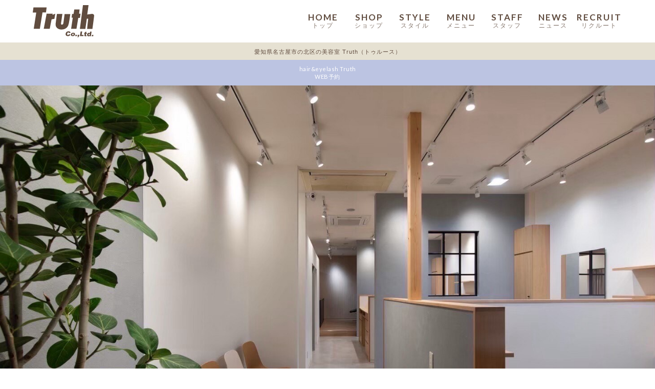

--- FILE ---
content_type: text/html
request_url: http://truth-hair.com/recruit/index.html
body_size: 6436
content:
<!DOCTYPE html>
<html lang="ja">
  <!-- InstanceBegin template="/Templates/index.dwt" codeOutsideHTMLIsLocked="false" -->
  <head>
    <!-- InstanceBeginEditable name="doctitle" -->
    <meta charset="utf-8" />
    <meta name="viewport" content="width=device-width, maximum-scale=1.0" />
    <meta
      name="description"
      content="Truthは、あなたの夢の実現をサポートします。熱い仲間と一緒に成長していきましょう。明るく元気で、美容師になりたくて仕方がない方、私達と一緒に成長しましょう！"
    />
    <meta
      name="keywords"
      content="名古屋,北区,西区,美容室,ヘアサロン,トゥルース,Truth"
    />
    <title>
      RECRUIT｜愛知県名古屋市の北区と西区の美容室 Truth（トゥルース）
    </title>
    <!-- InstanceEndEditable -->
    <!-- InstanceBeginEditable name="head" -->
    <!--[if lt IE 9]>
      <script src="//cdn.jsdelivr.net/html5shiv/3.7.2/html5shiv-printshiv.js"></script>
    <![endif]-->
    <meta property="og:url" content="http://www.truth-hair.com/" />
    <meta property="og:type" content="website" />
    <meta
      property="og:image"
      content="http://www.truth-hair.com/img/top/ph_main.jpg"
    />
    <meta
      property="og:title"
      content="RECRUIT｜愛知県名古屋市の北区と西区の美容室 Truth（トゥルース）"
    />
    <meta property="og:site_name" content="truth" />
    <meta
      property="og:description"
      content="Truthは、あなたの夢の実現をサポートします。熱い仲間と一緒に成長していきましょう。明るく元気で、美容師になりたくて仕方がない方、私達と一緒に成長しましょう！"
    />

    <link
      rel="icon"
      href="../img/common/favicon.ico"
      type="image/vnd.microsoft.icon"
    />
    <link rel="apple-touch-icon-precomposed" href="../img/common/webclip.png" />
    <meta name="apple-mobile-web-app-title" content="美容室Truth" />
    <link rel="stylesheet" href="../css/normalize.css" />
    <link rel="stylesheet" href="../css/style.css" />
    <link rel="stylesheet" href="../css/common.css" />
    <link
      rel="stylesheet"
      href="https://maxcdn.bootstrapcdn.com/bootstrap/3.2.0/css/bootstrap.min.css"
    />
    <link rel="stylesheet" href="../css/top.css" />
    <link rel="stylesheet" href="../css/recruit.css" />
    <link rel="stylesheet" href="../css/slick.css" />
    <link
      href="https://fonts.googleapis.com/css?family=Lato:400,400italic,700"
      rel="stylesheet"
      type="text/css"
    />

    <script src="http://code.jquery.com/jquery-1.11.3.min.js"></script>
    <script src="../js/jquery.easing.1.3.js"></script>
    <script src="../js/scripts.js"></script>
    <script src="../js/slick.js"></script>
    <!--ANALYTICS-->
    <script type="text/javascript">
      var _gaq = _gaq || [];
      _gaq.push(["_setAccount", "UA-27909053-21"]);
      _gaq.push(["_trackPageview"]);

      (function () {
        var ga = document.createElement("script");
        ga.type = "text/javascript";
        ga.async = true;
        ga.src =
          ("https:" == document.location.protocol
            ? "https://ssl"
            : "http://www") + ".google-analytics.com/ga.js";
        var s = document.getElementsByTagName("script")[0];
        s.parentNode.insertBefore(ga, s);
      })();
    </script>

    <!-- InstanceEndEditable -->
  </head>

  <body>
    <!--header-->
    <header id="top-head">
      <div class="inner">
        <div id="mobile-head">
          <h1 class="logo"><img src="../img/common/logo01.svg" alt="" /></h1>
          <div id="nav-toggle">
            <div>
              <span></span>
              <span></span>
              <span></span>
            </div>
          </div>
        </div>
        <nav id="global-nav">
          <ul>
            <li>
              <a href="../index.php">HOME<span>トップ</span></a>
            </li>
            <li>
              <a href="../shop/index.html">SHOP<span>ショップ</span></a>
            </li>
            <li>
              <a href="http://www.truth-hair.com/news/style/"
                >STYLE<span>スタイル</span></a
              >
            </li>
            <li>
              <a href="../menu/index.html">MENU<span>メニュー</span></a>
            </li>
            <li>
              <a href="../staff/index.html">STAFF<span>スタッフ</span></a>
            </li>
            <li>
              <a href="http://www.truth-hair.com/news/"
                >NEWS<span>ニュース</span></a
              >
            </li>
            <li>
              <a href="index.html">RECRUIT<span>リクルート</span></a>
            </li>
          </ul>
        </nav>
      </div>
    </header>
    <!--header end-->

    <!-- InstanceBeginEditable name="content" -->
    <!--メインコンテンツ-->
    <section class="maincontents">
      <h1 class="headtext">
        愛知県名古屋市の北区の美容室 Truth（トゥルース）
      </h1>
      <!-- #BeginLibraryItem "/Library/webres.lbi" -->

<!--      <div class="col-xs-6 col-sm-6 col-md-6 webres bgor">-->
<!--        <a-->
<!--          href="http://ws.bilei.jp/~truth/t1/"-->
<!--          target="_blank"-->
<!--          class="webreshov"-->
<!--          >hair&make Truth<br />-->
<!--          WEB予約</a-->
<!--        >-->
<!--      </div>-->
      <div class="col-xs-12 col-sm-12 col-md-12 webres bgbl">
        <a
          href="https://res.bins.jp/~truth/t4/"
          target="_blank"
          class="webreshov02"
          >hair&eyelash Truth<br />
          WEB予約</a
        >
      </div>
      <!-- <div class="col-xs-6 col-sm-6 col-md-6 webres bgpi"> <a href="https://res.bins.jp/~truth/t4/" target="_blank" class="webreshov03">MIL hair design<br>
WEB予約</a> </div> -->
      <!--<div class="col-xs-4 col-sm-4 col-md-4 webres bgpi"> <a href="http://ws.bilei.jp/~truth/t3/" target="_blank" class="webreshov03">T3-Laufer<br>
WEB予約</a> </div> -->
      <!-- #EndLibraryItem -->
    </section>
    <!--メインコンテンツ end-->

    <!--info-->
    <p class="img_max">
      <img
        src="../img/top/ph_main_03.jpeg"
        class="img-responsive"
        alt="リクルート"
      />
    </p>

    <div class="container mb30">
      <div class="row">
        <div class="col-xs-12 col-sm-12 col-md-12">
          <p class="pc_display">
            <img
              class="img-responsive center-block"
              src="../img/recruit/tx_01.jpg"
              width="510"
              height="160"
            />
          </p>
          <p class="sp_display">
            <img
              class="img-responsive center-block"
              src="../img/recruit/tx_01_sp.jpg"
              width="424"
              height="396"
            />
          </p>
        </div>
      </div>
    </div>

    <style>
      /*<div class="bg_01">
<div class="container">
  <div class="row">
    <div class="col-xs-12 col-sm-12 col-md-12">
    <p class="pc_display mb30"><img class="img-responsive center-block" src="../img/recruit/ph_01pc.png"></p>
    <p class="sp_display mb30"><img class="img-responsive center-block" src="../img/recruit/ph_01sp.png"></p>
    </div><!-- / .col-xs-12 col-sm-12 col-md-12 -->
    <div class="col-xs-12 col-sm-6 col-md-6">
    <p><a href="#form01"><img class="img-responsive center-block" src="../img/recruit/bt_form.png"></a></p>
    </div>
    <div class="col-xs-12 col-sm-6 col-md-6">
    <p><a href="tel:0529104567"><img class="img-responsive center-block" src="../img/recruit/bt_tel.png"></a></p>
    </div>
  </div>
</div>
</div><!-- / .bg_01 -->

<div class="bg_02 mb40">
<div class="container">
  <div class="row">
    <div class="col-xs-12 col-sm-12 col-md-12">
    <p class="pc_display mb30"><img class="img-responsive center-block" src="../img/recruit/ph_02pc.png"></p>
    <p class="sp_display mb30"><img class="img-responsive center-block" src="../img/recruit/ph_02sp.png"></p>
    </div><!-- / .col-xs-12 col-sm-12 col-md-12 -->
  </div>
</div>
</div><!-- / .bg_02 -->


<div class="containe mb40">
  <div class="row">
    <div class="col-xs-12 col-sm-12 col-md-12">
    <p class="pc_display mb30"><img class="img-responsive center-block" src="../img/recruit/ph_03pc.png"></p>
    <p class="sp_display mb30"><img class="img-responsive center-block" src="../img/recruit/ph_03sp.png"></p>
    </div><!-- / .col-xs-12 col-sm-12 col-md-12 -->
  </div>
</div>

<div class="container mb50">
  <div class="row">
    <div class="col-xs-12 col-sm-12 col-md-12">
    <p class="pc_display mb40"><img class="img-responsive center-block" src="../img/recruit/ph_04pc.png"></p>
    <p class="sp_display mb40"><img class="img-responsive center-block" src="../img/recruit/ph_04sp.png"></p>
    <p class="pc_display mb50"><img class="img-responsive center-block" src="../img/recruit/ph_05pc.png"></p>
    <p class="sp_display mb50"><img class="img-responsive center-block" src="../img/recruit/ph_05sp.png"></p>
    </div><!-- / .col-xs-12 col-sm-12 col-md-12 -->
    <div class="col-xs-12 col-sm-6 col-md-6">
    <p><a href="#form01"><img class="img-responsive center-block" src="../img/recruit/bt_form.png"></a></p>
    </div>
    <div class="col-xs-12 col-sm-6 col-md-6">
    <p><a href="tel:0529104567"><img class="img-responsive center-block" src="../img/recruit/bt_tel.png"></a></p>
    </div>
  </div>
</div>

<div class="bg_03 mb50">
<div class="container">
  <div class="row">
    <div class="col-xs-12 col-sm-12 col-md-12">
    <p class="pc_display mb30"><img class="img-responsive center-block" src="../img/recruit/ph_06pc.png"></p>
    <p class="sp_display mb30"><img class="img-responsive center-block" src="../img/recruit/ph_06sp.png"></p>
    </div><!-- / .col-xs-12 col-sm-12 col-md-12 -->
    <div class="col-xs-6 col-sm-3 col-md-3 mb30">
    <p><a href="#type01"><img class="img-responsive center-block" src="../img/recruit/type_01.png"></a></p>
    </div>
    <div class="col-xs-6 col-sm-3 col-md-3 mb30">
    <p><a href="#type02"><img class="img-responsive center-block" src="../img/recruit/type_02.png"></a></p>
    </div>
    <div class="col-xs-6 col-sm-3 col-md-3 mb30">
    <p><a href="#type03"><img class="img-responsive center-block" src="../img/recruit/type_03.png"></a></p>
    </div>
    <div class="col-xs-6 col-sm-3 col-md-3 mb30">
    <p><a href="#type04"><img class="img-responsive center-block" src="../img/recruit/type_04.png"></a></p>
    </div>
    <div id="type01" class="col-xs-12 col-sm-12 col-md-12">
    <p class="pc_display mb30"><img class="img-responsive center-block" src="../img/recruit/ph_07pc.png"></p>
    <p class="sp_display mb30"><img class="img-responsive center-block" src="../img/recruit/ph_07sp.png"></p>
    </div>
    <div id="type02" class="col-xs-12 col-sm-6 col-md-6">
    <p class="pc_display mb30"><img class="img-responsive center-block" src="../img/recruit/ph_08pc.png"></p>
    <p class="sp_display mb30"><img class="img-responsive center-block" src="../img/recruit/ph_08sp.png"></p>
    </div>
    <div id="type03" class="col-xs-12 col-sm-6 col-md-6">
    <p class="pc_display mb30"><img class="img-responsive center-block" src="../img/recruit/ph_09pc.png"></p>
    <p class="sp_display mb30"><img class="img-responsive center-block" src="../img/recruit/ph_09sp.png"></p>
    </div>
    <div id="type04" class="col-xs-12 col-sm-12 col-md-12">
    <p class="pc_display mb30"><img class="img-responsive center-block" src="../img/recruit/ph_10pc.png"></p>
    <p class="sp_display mb30"><img class="img-responsive center-block" src="../img/recruit/ph_10sp.png"></p>
    </div><!-- / .col-xs-12 col-sm-12 col-md-12 -->
    <div class="col-xs-12 col-sm-6 col-md-6">
    <p><a href="#form01"><img class="img-responsive center-block" src="../img/recruit/bt_form.png"></a></p>
    </div>
    <div class="col-xs-12 col-sm-6 col-md-6">
    <p><a href="tel:0529104567"><img class="img-responsive center-block" src="../img/recruit/bt_tel.png"></a></p>
    </div>
  </div>
</div>
</div><!-- / .bg_02 -->


<div class="container mb40">
  <div class="row">
    <div class="col-xs-12 col-sm-12 col-md-12">
    <p class="pc_display mb30"><img class="img-responsive center-block" src="../img/recruit/ph_11pc.jpg"></p>
    <p class="sp_display mb30"><img class="img-responsive center-block" src="../img/recruit/ph_11sp.png"></p>
    </div><!-- / .col-xs-12 col-sm-12 col-md-12 -->
    <div class="col-xs-12 col-sm-6 col-md-6">
    <p class="mb20"><img class="img-responsive center-block" src="../img/recruit/ph_12pc.jpg" width="503" height="280"></p>
    <p><a href="../shop/truth.html"><img class="img-responsive center-block" src="../img/recruit/bt_shop.png" width="442" height="69"></a></p>
    </div>
    <div class="col-xs-12 col-sm-6 col-md-6">
    <p class="mb20"><img class="img-responsive center-block" src="../img/recruit/ph_13pc.jpg" width="502" height="280"></p>
    <p><a href="../shop/t2.html"><img class="img-responsive center-block" src="../img/recruit/bt_shop.png" width="442" height="69"></a></p>
    </div><!-- / .col-xs-12 col-sm-6 col-md-6 -->
    <div class="col-xs-12 col-sm-12 col-md-12 mt30">
    <p class="pc_display"><img class="img-responsive center-block" src="../img/recruit/ph_14pc.jpg"></p>
    <p class="sp_display"><img class="img-responsive center-block" src="../img/recruit/ph_14sp.jpg"></p>
    </div>
  </div>
</div><!-- / .container -->*/
    </style>

    <div class="bg_04 mb50">
      <div class="container">
        <div class="row">
          <!-- <div class="col-xs-12 col-sm-12 col-md-12 mb40">
    <p class="pc_display"><img class="img-responsive center-block" src="../img/recruit/ph_15pc.png" width="1045" height="884"></p>
    <p class="sp_display"><img class="img-responsive center-block" src="../img/recruit/ph_15sp.png" width="1045" height="884"></p>
    </div> -->
          <div class="col-xs-12 col-sm-6 col-md-6">
            <p>
              <a href="#form01"
                ><img
                  class="img-responsive center-block"
                  src="../img/recruit/bt_form.png"
              /></a>
            </p>
          </div>
          <div class="col-xs-12 col-sm-6 col-md-6">
            <p>
              <a href="tel:0529104567"
                ><img
                  class="img-responsive center-block"
                  src="../img/recruit/bt_tel.png"
              /></a>
            </p>
          </div>
        </div>
      </div>
    </div>
    <!-- / .bg_04 mb50 -->

    <div class="container mb40">
        <div class="row">
            <div class="col-xs-12 col-sm-12 col-md-12">
                <p id="form01" class="mb20">
                    <img
                        class="img-responsive center-block"
                        src="../img/recruit/ph_16pc.jpg"
                        width="277"
                        height="35"
                    />
                </p>
                <form
                    method="post"
                    action="mail_new.php"
                    class="form-horizontal"
                    id="mailformpro"
                >
                    <div class="form-group">
                        <label for="input-name" class="col-sm-3 control-label"
                        >お名前<span class="form_red">（必須）</span></label
                        >
                        <div class="col-sm-7">
                            <input
                                name="お名前"
                                type="text"
                                class="form-control"
                                id="input-name"
                                placeholder="お名前を漢字で入力して下さい。"
                                required
                            />
                        </div>
                    </div>
                    <!-- / .form-group -->
                    <div class="form-group">
                        <label for="input-name" class="col-sm-3 control-label"
                        >お名前（フリガナ）<span class="form_red">（必須）</span></label
                        >
                        <div class="col-sm-7">
                            <input
                                name="お名前（フリガナ）"
                                type="text"
                                class="form-control"
                                id="input-name"
                                placeholder="お名前をカタカナで入力して下さい。"
                                required
                            />
                        </div>
                    </div>
                    <!-- / .form-group -->
                    <div class="form-group">
                        <label for="input-name" class="col-sm-3 control-label"
                        >年齢<span class="form_red">（必須）</span></label
                        >
                        <div class="col-sm-7">
                            <input
                                name="年齢"
                                type="text"
                                class="form-control"
                                id="input-name"
                                placeholder="年齢"
                                required
                            />
                        </div>
                    </div>
                    <!-- / .form-group -->
                    <div class="form-group">
                        <label for="input-mail" class="col-sm-3 control-label"
                        >メールアドレス<span class="form_red">（必須）</span></label
                        >
                        <div class="col-sm-7">
                            <input
                                name="Email"
                                type="email"
                                class="form-control"
                                id="input-mail"
                                placeholder="メールアドレス"
                                required
                            />
                        </div>
                    </div>
                    <!-- / .form-group -->
                    <div class="form-group">
                        <label for="input-name" class="col-sm-3 control-label"
                        >電話番号<span class="form_red">（必須）</span></label
                        >
                        <div class="col-sm-7">
                            <input
                                name="電話番号"
                                type="text"
                                class="form-control"
                                id="input-name"
                                placeholder="電話番号"
                                required
                            />
                        </div>
                    </div>
                    <!-- / .form-group -->
                    <div class="form-group">
                        <label class="col-sm-3 control-label"
                        >美容免許<span class="form_red">（必須）</span></label
                        >
                        <div class="col-sm-7">
                            <div class="radio">
                                <label>
                                    <input
                                        type="radio"
                                        name="美容免許"
                                        id="optionsRadios1"
                                        value="あり"
                                    />
                                    あり
                                </label>
                            </div>
                            <label style="color: #ed9690;font-size: 11px;">※ご応募は美容師免許をお持ちの方に限らせていただきます</label>
<!--                            <div class="radio">-->
<!--                                <label>-->
<!--                                    <input-->
<!--                                        type="radio"-->
<!--                                        name="美容免許"-->
<!--                                        id="optionsRadios2"-->
<!--                                        value="なし"-->
<!--                                    />-->
<!--                                    なし-->
<!--                                </label>-->
<!--                            </div>-->
                        </div>
                    </div>
                    <!-- / .form-group -->

                    <div class="form-group">
                        <label class="col-sm-3 control-label"
                        >申し込み内容<span class="form_red">（必須）</span></label
                        >
                        <div class="col-sm-7">
                            <div class="radio">
                                <label>
                                    <input
                                        type="radio"
                                        name="申し込み内容"
                                        id="optionsRadios1"
                                        value="サロン見学"
                                        checked
                                    />
                                    サロン見学
                                </label>
                            </div>
                            <div class="radio">
                                <label>
                                    <input
                                        type="radio"
                                        name="申し込み内容"
                                        id="optionsRadios2"
                                        value="面接"
                                    />
                                    面接
                                </label>
                            </div>
<!--                            <div class="radio">-->
<!--                                <label>-->
<!--                                    <input-->
<!--                                        type="radio"-->
<!--                                        name="申し込み内容"-->
<!--                                        id="optionsRadios2"-->
<!--                                        value="お客様体験"-->
<!--                                    />-->
<!--                                    お客様体験-->
<!--                                </label>-->
<!--                            </div>-->
                        </div>
                    </div>
                    <!-- / .form-group -->

                    <div class="form-group">
                        <div class="col-sm-offset-3 col-sm-9">
                            <button type="submit" class="btn btn-default submitbt">
                                送信
                            </button>
                        </div>
                    </div>
                    <!-- / .form-group -->
                </form>
            </div>
        </div>
    </div>

    <!-- InstanceEndEditable -->
    <footer>
      <div class="container">
        <div class="row">
          <h2 class="midashi02 text-center mb40">Truth SHOP INFORMATION</h2>

<!--          <div class="col-xs-6 col-sm-6 col-md-6">-->
<!--            <p>-->
<!--              <a href="../shop/truth.html"-->
<!--                ><img-->
<!--                  src="../img/common/ph_truth.png"-->
<!--                  class="img-responsive"-->
<!--                  alt=""-->
<!--              /></a>-->
<!--            </p>-->
<!--            <dl class="shopinformation">-->
<!--              <dt>【hair&make Truth】<br />ヘアメイク トゥルース</dt>-->
<!--              <dd>名古屋市西区香呑町</dd>-->
<!--            </dl>-->
<!--            <p class="telnum">-->
<!--              TEL.<a href="tel:052-531-5756" class="telnumber">052-531-5756</a>-->
<!--            </p>-->
<!--            <p class="bt_truth">-->
<!--              <a-->
<!--                href="http://ws.bilei.jp/~truth/t1/"-->
<!--                class="mb5"-->
<!--                target="_blank"-->
<!--                >WEBで予約する</a-->
<!--              >-->
<!--            </p>-->
<!--          </div>-->
          <div class="col-xs-12 col-sm-12 col-md-12">
            <p>
              <a href="../shop/t2.html"
                ><img
                  src="../img/common/ph_t2.png"
                  class="img-responsive"
                  style="margin: auto;"
                  alt=""
              /></a>
            </p>
            <dl class="shopinformation">
              <dt>【hair&eyelash Truth】<br />ヘアアイラッシュ トゥルース</dt>
              <dd>名古屋市北区金城町</dd>
            </dl>
            <p class="telnum">
              TEL.<a href="tel:052-916-2552" class="telnumber">052-916-2552</a>
            </p>
            <p class="bt_t2">
              <a
                href="https://res.bins.jp/~truth/t4/"
                class="mb5"
                target="_blank"
                >WEBで予約する</a
              >
            </p>
          </div>
          <!-- <div class="col-xs-6 col-sm-4 col-md-4">
            	<p><a href="../shop/mil.html"><img src="../img/common/ph_mil.png" class="img-responsive" alt=""/></a></p>
                <dl class="shopinformation">
                	<dt>【MIL hair design】<br>ミル ヘア−デザイン</dt>
                    <dd>名古屋市西区新道</dd>
                </dl>
                <p class="telnum">TEL.<a href="tel:052-561-6222" class="telnumber">052-561-6222</a></p>
                 <p class="bt_t3"><a href="https://res.bins.jp/~truth/t4/" class="mb5" target="_blank">WEBで予約する</a></p>
            </div> -->
        </div>

        <div class="row footbox mt40 pt30">
          <div class="col-xs-12 col-sm-3 col-md-3">
            <h3 class="midashi03">トゥルース</h3>
            <ul class="footerlist">
<!--              <li><a href="../shop/truth.html">hair&make Truth</a></li>-->
              <li><a href="../shop/t2.html">hair&eyelash Truth</a></li>
              <!-- <li><a href="../shop/mil.html">MIL hair design</a></li> -->
            </ul>
          </div>
          <div class="col-xs-12 col-sm-3 col-md-3">
            <h3 class="midashi03">トゥルース情報</h3>
            <ul class="footerlist">
<!--              <li>-->
<!--                <a href="http://www.truth-hair.com/news/category/truth/"-->
<!--                  >スタッフブログ 【hair&make Truth】</a-->
<!--                >-->
<!--              </li>-->
              <li>
                <a href="http://www.truth-hair.com/news/category/t2-involve/"
                  >スタッフブログ 【hair&eyelash Truth】</a
                >
              </li>
              <!-- <li><a href="http://www.truth-hair.com/news/category/MIL">スタッフブログ 【MIL hair design】</a></li> -->
            </ul>
          </div>
          <div class="col-xs-12 col-sm-3 col-md-3">
            <h3 class="midashi03">サロンメニュー</h3>
            <ul class="footerlist">
              <li><a href="../menu/index.html#m01">cut [カット]</a></li>
              <li><a href="../menu/index.html#m02">color [ヘアカラー]</a></li>
              <li><a href="../menu/index.html#m03">perm [パーマ]</a></li>
              <li>
                <a href="../menu/index.html#m04">treatment [トリートメント]</a>
              </li>
              <li><a href="../menu/index.html#m05">other [その他]</a></li>
              <!-- <li><a href="../menu/index.html#m05">esthe [エステ]</a></li> -->
            </ul>
          </div>
          <div class="col-xs-12 col-sm-3 col-md-3">
            <h3 class="midashi03">サロンinfo</h3>
            <ul class="footerlist">
              <li><a href="index.html">求人 [Recruitment]</a></li>
              <li>
                <a href="../privacypolicy/index.html">プライバシーポリシー</a>
              </li>
              <li><a href="../sitemap/index.html">サイトマップ</a></li>
              <li><a href="mailto:mail@truth-hair.com">お問い合わせ</a></li>
            </ul>
          </div>
        </div>
      </div>
      <p class="copywrite">copyright （C）Truth all rights reserved</p>
    </footer>
    <div id="webres">
<!--      <div class="col-xs-6 col-sm-6 col-md-6 webres bgor">-->
<!--        <a-->
<!--          href="http://ws.bilei.jp/~truth/t1/"-->
<!--          target="_blank"-->
<!--          class="webreshov"-->
<!--          >hair&make Truth<br />-->
<!--          WEB予約</a-->
<!--        >-->
<!--      </div>-->
      <div class="col-xs-12 col-sm-12 col-md-12 webres bgbl">
        <a
          href="https://res.bins.jp/~truth/t4/"
          target="_blank"
          class="webreshov02"
          >hair&eyelash Truth<br />
          WEB予約</a
        >
      </div>
      <!-- <div class="col-xs-6 col-sm-6 col-md-6 webres bgpi"> <a href="https://www2.recosalo.jp/recosalo/user/?shop_id=52e89f97-845c-492b-8fc0-292e85f2eb14" target="_blank" class="webreshov03">T3-Laufer<br>
WEB予約</a> </div> -->
    </div>

    <!--固定ヘッダー+トグル-->
    <script>
      (function ($) {
        $(function () {
          var $header = $("#top-head");
          // Nav Fixed
          $(window).scroll(function () {
            if ($(window).scrollTop() > 350) {
              $header.addClass("fixed");
            } else {
              $header.removeClass("fixed");
            }
          });
          // Nav Toggle Button
          $("#nav-toggle").click(function () {
            $header.toggleClass("open");
          });
        });
      })(jQuery);

      $(function () {
        var headerHight = 50; //ヘッダの高さ
        $("a[href^=#]").click(function () {
          var href = $(this).attr("href");
          var target = $(href == "#" || href == "" ? "html" : href);
          var position = target.offset().top - headerHight; //ヘッダの高さ分位置をずらす
          $("html, body").animate({ scrollTop: position }, 550, "swing");
          return false;
        });
      });
    </script>

    <script src="http://maxcdn.bootstrapcdn.com/bootstrap/3.2.0/js/bootstrap.min.js"></script>
  </body>
  <!-- InstanceEnd -->
</html>


--- FILE ---
content_type: text/css
request_url: http://truth-hair.com/css/style.css
body_size: 3685
content:
@charset "UTF-8";



/* 基本設定
=============================================== */

html {
  overflow-y:scroll;
  overflow-x: hidden;
}
html,body {
  font-size: 62.5%;
}
body {
  font-family: "ヒラギノ角ゴ Pro W3", "Hiragino Kaku Gothic Pro", "メイリオ", Meiryo, Osaka, "ＭＳ Ｐゴシック", "MS PGothic", sans-serif;
  line-height: 1.6;
  color: #604C3F;
  -webkit-text-size-adjust: none;
  font-size: 14px;
  height: 100%;
  margin: 0px;
  padding: 0px;
}
img {
  vertical-align: bottom;
}
a {
  color: #604C3F;
  text-decoration: none;
}
a:hover,
a:active {
  text-decoration: none;
}
a:hover img{
  opacity: 0.8;
  filter: alpha(opacity=80);
}
nav ul {
  margin: 0;
  padding: 0;
  list-style-type: none;
}
nav li {
  margin: 0;
  padding: 0;
}
::selection {
    background: #eae4db;
    color: #000;
}
.bgwhite{
	background: #fff;
}


/* コンテンツ
=============================================== */

#container {

}
#contents {
  margin: 0px auto;
  width: 1000px;
}
#contents:after {
  content: ".";
  display: block;
  height: 0;
  clear: both;
  visibility: hidden;
}
#main {
  float: left;
  margin: 0px;
  overflow: hidden;
  width: 700px;
  padding: 0px;
}
#sub {
  width: 240px;
  float: right;
}


/* 共通パーツ
=============================================== */


.btnL {
  display: inline-block;
  border-radius: 3px;
  padding: 15px 0px;
  text-decoration: none;
  color: #A5CD3C;
  text-align: center;
  margin: 0px;
  font-size: 12px;
  background: #fff;
  line-height: 1;
  border: solid 1px #e8e8e8;
  width:200px
}
.btnL:hover  {
  background: #e8e8e8;
  text-decoration: none;
}
.btn  {
  display: inline-block;
  border-radius: 3px;
  padding: 12px 15px;
  text-decoration: none;
  color: #FFFFFF!important;
  text-align: center;
  margin: 0px;
  font-size: 12px;
  background: #a5cd3c;
  line-height: 1;
  min-width:150px;
}
.btn:hover {
  background: #9CC532;
  color: #FFF;
  text-decoration: none;
}
.btn span {
  margin-left: 5px;
}
.midashi02{
	font-family: 'Lato', sans-serif;
	font-weight: 700;
	font-size: 19px;
	letter-spacing: 2px;
	color: #604C3F;
	border-bottom: 2px #E6E1D2 solid;
	padding: 30px 0 5px 0;
	clear: both;
}
.midashi02 span{
	font-weight: normal;
	font-size: 11px;
	margin: 0 0 0 10px;
	color: #604C3F;
	letter-spacing: 0 !important;
}
.midashi03{
	font-family: 'Lato', sans-serif;
	font-weight: 700;
	font-size: 16px;
	letter-spacing: 2px;
	color: #604C3F;
	border-bottom: 2px #E6E1D2 solid;
	padding: 0 0 5px 0;
}
.midashi04{
    font-family: 'Lora', serif;
	font-weight: 700;
	font-size: 20px;
	letter-spacing: 2px;
	color: #604C3F;
	border-bottom: 1px solid #987e6e;
	padding: 25px 0 10px 0;
	clear: both;
	line-height: 1em;
}
.midashi04 span{
	font-size: 11px;
	display: block;
	color: #987e6e;
	font-family: "ヒラギノ角ゴ Pro W3", "Hiragino Kaku Gothic Pro", "メイリオ", Meiryo, Osaka, "ＭＳ Ｐゴシック", "MS PGothic", sans-serif;
}
.midashi05{
	font-family: 'Lato', sans-serif;
	font-weight: 700;
	font-size: 14px;
	letter-spacing: 2px;
	color: #606060;
	background: #F0F0F0;
	padding: 10px 0 10px 0;
	clear: both;
}
.midashi06{
	font-family: 'Lato', sans-serif;
	font-weight: 700;
	font-size: 19px;
	letter-spacing: 2px;
	color: #604C3F;
	border-bottom: 2px #c4a073 solid;
	padding: 30px 0 5px 0;
	clear: both;
}
.midashi06 span{
	font-weight: normal;
	font-size: 11px;
	margin: 0 0 0 10px;
	color: #604C3F;
	letter-spacing: 0 !important;
}
.midasahiread{
	font-size: 11px;
	letter-spacing: 1px;
	color: #604C3F;
	line-height: 1.5em;
}

.copywrite{
	width: 100%;
	color: #DCD2C8;
	text-align: center;
	padding: 5px 0;
	color: #fff;
	margin: 20px 0 0 0;
	letter-spacing: 1px;
	background: #DCD2C8;
	font-size: 10px;
}


/* ヘッダー
=============================================== */





/* フッター
=============================================== */
footer{
	background: #F0EBE6;
	padding: 30px 0 0 0;
	margin: 80px 0 50px 0;
}
.shopinformation{
	text-align: center;
}
.shopinformation dt{
	font-size: 12px;
	letter-spacing: 1px;
	color: #604C3F;
	margin:0 0 10px 0;
}
.shopinformation dd{
	color: #604C3F;
	text-align: center;
	padding: 5px 0;
	font-size: 12px;
	letter-spacing: 1px;
}
.footbox{
	border-top: 1px dotted #604C3F;
}
.footerlist{
	list-style: none;
	padding: 0 0 0 0;
}
.footerlist li{
	list-style: none;
	padding: 0 0 0 0;
	font-size: 12px;
}
.footerlist li a{
	width: 100%;
	display: block;
	color: #604C3F;
	letter-spacing: 1px;
	border-bottom: 1px dotted #E6E1D2;
	padding: 10px 0;
}
@media screen and (max-width: 749px) {
.shopinformation dt{
	font-size: 12px;
	letter-spacing: 1px;
	color: #604C3F;
	margin:0 0 5px 0;
}
.shopinformation dd{
	color: #604C3F;
	text-align: center;
	font-size: 12px;
	letter-spacing: 1px;
}
}

/* 共通タイトル
=============================================== */
@media screen and (max-width: 749px) {
.main_img{
	padding-top: 60px;
}
.maincontents{
	margin: 58px 0 0 0;
}
.headtext{
	background: #E6E1D2;
	color: #604C3F;
	text-align: center;
	font-size: 10px;
	letter-spacing: 1px;
	margin: 0 !important;
	padding: 10px 0;
}
}

@media screen and (min-width: 750px) {
	.main_img{
	padding-top: 0px;
}
.maincontents{
	margin: 85px 0 0 0;
}
.headtext{
	background: #E6E1D2;
	color: #604C3F;
	text-align: center;
	font-size: 11px;
	letter-spacing: 1px;
	margin: 0 !important;
	padding: 10px 0;
}
}
/* 予約ボタン

=============================================== */
.bt_truth a{
	display: block;
	background: #f9c48e;
	color: #fff !important;
	text-align: center;
	letter-spacing: 1px;
	padding: 8px 0;
	border-bottom: 4px solid #c1a385;
}

.bt_truth a:hover{
	display: block;
	background: #f9c48e;
	text-decoration: none;
	color: #fff;
	text-align: center;
	letter-spacing: 1px;
	padding: 8px 0;
	border-bottom: 4px solid #f9c48e;
}
.bt_t2 a{
	display: block;
	background: #bcc4e2;
	color: #fff !important;
	text-align: center;
	letter-spacing: 1px;
	padding: 8px 0;
	border-bottom: 4px solid #9197ad;
}

.bt_t2 a:hover{
	display: block;
	background: #bcc4e2;
	text-decoration: none;
	color: #fff;
	text-align: center;
	letter-spacing: 1px;
	padding: 8px 0;
	border-bottom: 4px solid #bcc4e2;
}
.bt_t3 a{
	display: block;
	background: #ecbebd;
	color: #fff !important;
	text-align: center;
	letter-spacing: 1px;
	padding: 8px 0;
	border-bottom: 4px solid #af9090;
}

.bt_t3 a:hover{
	display: block;
	background: #ecbebd;
	text-decoration: none;
	color: #fff;
	text-align: center;
	letter-spacing: 1px;
	padding: 8px 0;
	border-bottom: 4px solid #ecbebd;
}
.bt_mil a{
	display: block;
	background: #ECBEBD;
	color: #fff !important;
	text-align: center;
	letter-spacing: 1px;
	padding: 8px 0;
	border-bottom: 4px solid #D5848C;
}

.bt_mil a:hover{
	display: block;
	background: #ECBEBD;
	text-decoration: none;
	color: #fff;
	text-align: center;
	letter-spacing: 1px;
	padding: 8px 0;
	border-bottom: 4px solid #ECBEBD;
}

@media screen and (max-width: 749px) {
.telnum{
  font-size: 12px;
	color: #fff;
	text-align: center;
	background:#ff8482;
	letter-spacing: 1px;
	padding: 8px 0;
	border-bottom: 4px solid #ce6969;
}
.telnum:hover{
  font-size: 12px;
	color: #fff;
	text-align: center;
	background:#ff8482;
	letter-spacing: 1px;
	padding: 8px 0 12px 0;
  border-bottom:none;
}

.telnumber{
	font-size: 12px;
	color: #fff;
}
.telnumber:hover{

	color: #fff;
}
.telnum_d{
	font-size:20px !important;
	color: #fff;
	text-align: center;
	background:#ff8482;
	letter-spacing: 1px;
	padding: 8px 0;
	border-bottom: 4px solid #ce6969;
	margin:0 0 10px 0;
}
.telnum_d:hover{
	font-size:20px !important;
	color: #fff;
	text-align: center;
	background:#ff8482;
	letter-spacing: 1px;
	padding: 8px 0 12px 0;
	margin:0 0 10px 0;
  border-bottom:none;
}


.telnumber_d{
	font-size: 20px !important;
	color: #fff !important;
}
}

@media screen and (min-width: 750px) {
.telnum{
	font-size: 14px;
	color: #604C3F;
	text-align: center;
}

.telnumber{
	font-size: 20px;
	color: #ff8482;
}

}



/* Webフォント
=============================================== */


@font-face {
  font-family: "centurygothic";
  src: url("../font/centurygothic.woff") format('woff');
}
@font-face {
  font-family: 'fontello';
  src: url('../font/fontello.eot?48891365');
  src: url('../font/fontello.eot?48891365#iefix') format('embedded-opentype'),
       url('../font/fontello.woff?48891365') format('woff'),
       url('../font/fontello.ttf?48891365') format('truetype'),
       url('../font/fontello.svg?48891365#fontello') format('svg');
  font-weight: normal;
  font-style: normal;
}
[class^="icon-"]:before,
[class*=" icon-"]:before {
    font-family: 'fontello';
    font-style: normal;
    font-weight: normal;
    speak: none;
    display: inline-block;
    text-decoration: inherit;
    width: 1em;
    margin-right: 0.2em;
    text-align: center;
    opacity: 0.7;
  color:#A5CD3C;
}
.icon-open-left:before { content: '\e800'; } /* '' */
.icon-open-right:before { content: '\e801'; } /* '' */
.icon-circled-left:before { content: '\e802'; } /* '' */
.icon-circled-right:before { content: '\e803'; } /* '' */



/* ヘッダー
=============================================== */

/* header */
.inner {
    width: 90%;
    margin: 0 auto;
}
.inner:after {
    content: "";
    clear: both;
    display: block;
}

/* header */
#top-head {
    top: -100px;
    position: absolute;
    width: 100%;
    margin: 100px auto 0;
    padding: 0 0 0 0;
    line-height: 1;
    z-index: 999;
	background: #fff;
	border-bottom: 2px #E6E1D2 solid;
}
#top-head a,
#top-head {
    color: #604C3F;
    text-decoration: none;
}
#top-head .inner {
    position: relative;
}
#top-head .logo {
    float: left;
    font-size: 36px;
	width: 120px;
	margin: 10px 0 10px 0;
}
#global-nav ul {
    list-style: none;
    position: absolute;
    right: 0;
	top: 25px;
    font-size: 20px;
	letter-spacing: 1px;
}
#global-nav ul li {
	font-family: 'Lato', sans-serif;
	font-weight: 700;
	font-size: 17px;
    float: left;
	text-align: center;
	width: 90px;
	letter-spacing: 2px;
}
#global-nav ul li span{
	font-family: "ヒラギノ角ゴ Pro W3", "Hiragino Kaku Gothic Pro", "メイリオ", Meiryo, Osaka, "ＭＳ Ｐゴシック", "MS PGothic", sans-serif;
	display: block;
	font-size: 12px;
	text-align: center;
	color: #84756B;
	margin-top: 2px;
	font-weight: normal;
}
#global-nav ul li a {
    padding: 0 0;
}

/* Fixed */
#top-head.fixed {
    margin-top: 0;
    top: 0;
    position: fixed;
    background: #fff;
    background: rgba(255,255,255,1);
    transition: top 0.65s ease-in;
    -webkit-transition: top 0.65s ease-in;
    -moz-transition: top 0.65s ease-in;
}
#top-head.fixed .logo {
    font-size: 24px;
    color: #333;
}
#top-head.fixed #global-nav ul li a {
    color: #604C3F;
}

/* Toggle Button */
#nav-toggle {
    display: none;
    position: absolute;
    right: 12px;
    top: 14px;
    width: 34px;
    height: 36px;
    cursor: pointer;
    z-index: 101;
}
#nav-toggle div {
    position: relative;
}
#nav-toggle span {
    display: block;
    position: absolute;
    height: 4px;
    width: 100%;
    background: #604C3F;
	border-radius: 10px;
    left: 0;
    -webkit-transition: .35s ease-in-out;
    -moz-transition: .35s ease-in-out;
    transition: .35s ease-in-out;
}
#nav-toggle span:nth-child(1) {
    top: 0;
}
#nav-toggle span:nth-child(2) {
    top: 11px;
}
#nav-toggle span:nth-child(3) {
    top: 22px;
}
@media screen and (max-width: 640px) {
    #top-head,
    .inner {
        width: 100%;
        padding: 0;
    }
    #top-head {
        top: 0;
        position: fixed;
        margin-top: 0;
    }
    /* Fixed reset */
    #top-head.fixed {
        padding-top: 0;
        background: transparent;
    }
    #mobile-head {
        background: #fff;
        width: 100%;
        height: 56px;
        z-index: 999;
        position: relative;
    }
    #top-head.fixed .logo,
    #top-head .logo {
        position: absolute;
        left: 0;
        top: 5px;
		right: 0;
		margin: 0 auto;
        color: #333;
		width: 80px;
    }
    #global-nav {
        position: absolute;
        /* 開いてないときは画面外に配置 */
        top: -500px;
        background: #fff;
        width: 100%;
        text-align: center;
        padding: 10px 0;
        -webkit-transition: .5s ease-in-out;
        -moz-transition: .5s ease-in-out;
        transition: .5s ease-in-out;
    }
    #global-nav ul {
        list-style: none;
        position: static;
        right: 0;
        bottom: 0;
        font-size: 14px;
    }
    #global-nav ul li {
        float: none;
		color: #000;
        position: static;
		width: 100%;
		border-bottom: 1px dotted #ccc;
    }
    #top-head #global-nav ul li a,
    #top-head.fixed #global-nav ul li a {
        width: 100%;
        display: block;
        color: #604C3F;
        padding: 18px 0;
    }
    #nav-toggle {
        display: block;
    }
    /* #nav-toggle 切り替えアニメーション */
    .open #nav-toggle span:nth-child(1) {
        top: 11px;
        -webkit-transform: rotate(315deg);
        -moz-transform: rotate(315deg);
        transform: rotate(315deg);
    }
    .open #nav-toggle span:nth-child(2) {
        width: 0;
        left: 50%;
    }
    .open #nav-toggle span:nth-child(3) {
        top: 11px;
        -webkit-transform: rotate(-315deg);
        -moz-transform: rotate(-315deg);
        transform: rotate(-315deg);
    }
    /* #global-nav スライドアニメーション */
    .open #global-nav {
        /* #global-nav top + #mobile-head height */
        -moz-transform: translateY(556px);
        -webkit-transform: translateY(556px);
        transform: translateY(556px);
    }
}


/* WEB予約ボタン
=============================================== */


#webres{
	position:fixed;
	bottom:0;
	display:block;
	width:100%;
}


--- FILE ---
content_type: text/css
request_url: http://truth-hair.com/css/common.css
body_size: 2743
content:
@charset "utf-8";

/* ----------------------------------------
 * clearfix
 * ---------------------------------------- */
 
.clearfix:before,
.clearfix:after {
    content:"";
    display:block;
    overflow:hidden!important;}
 
.clearfix:after {
    clear:both;
}
 
/* For IE 6/7 (trigger hasLayout) */
.clearfix {
    zoom:1;
}

/* ----------------------------------------
 * 汎用イメージフロート
 * ---------------------------------------- */

.imgfl{
  float:left;
  margin: 0px 30px 0px 0px!important;}
.imgfr{
  float:right;
  margin: 0px 0px 10px 30px;
}

/* ----------------------------------------
 *   汎用float
 * ---------------------------------------- */

.fl { float: left;}
.fr { float: right;}


/* ----------------------------------------
 *   汎用クリア
 * ---------------------------------------- */
.cb { clear: both;}


/* ----------------------------------------
 *   汎用align
 * ---------------------------------------- */

.algl { text-align: left; }
.algr { text-align: right; }


/* ----------------------------------------
 *   汎用width
 * ---------------------------------------- */
.w50 { width: 50px!important;}
.w60 { width: 60px!important;}
.w70 { width: 70px!important;}
.w80 { width: 80px!important;}
.w90 { width: 90px!important;}
.w100 { width: 100px!important;}
.w110 { width: 110px!important;}
.w120 { width: 120px!important;}
.w130 { width: 130px!important;}
.w140 { width: 140px!important;}
.w150 { width: 150px!important;}
.w200 { width: 200px!important;}
.w250 { width: 250px!important;}
.w300 { width: 300px!important;}
.w400 { width: 400px!important;}
.w500 { width: 500px!important;}
.w600 { width: 600px!important;}

/* ----------------------------------------
 *   汎用line-height
 * ---------------------------------------- */

.lh10 { line-height: 1.0!important;}
.lh11 { line-height: 1.1!important;}
.lh12 { line-height: 1.2!important;}
.lh13 { line-height: 1.3!important;}
.lh14 { line-height: 1.4!important;}
.lh15 { line-height: 1.5!important;}
.lh16 { line-height: 1.6!important;}
.lh17 { line-height: 1.7!important;}
.lh18 { line-height: 1.8!important;}
.lh19 { line-height: 1.9!important;}
.lh20 { line-height: 2.0!important;}

/* ----------------------------------------
 *   汎用line-height
 * ---------------------------------------- */

.lh10 { line-height: 1.0!important;}
.lh11 { line-height: 1.1!important;}
.lh12 { line-height: 1.2!important;}
.lh13 { line-height: 1.3!important;}
.lh14 { line-height: 1.4!important;}
.lh15 { line-height: 1.5!important;}
.lh16 { line-height: 1.6!important;}
.lh17 { line-height: 1.7!important;}
.lh18 { line-height: 1.8!important;}
.lh19 { line-height: 1.9!important;}
.lh20 { line-height: 2.0!important;}

/* ----------------------------------------
 *   汎用margin
 * ---------------------------------------- */

.m0 {margin: 0px!important;}
.mt0 {margin-top: 0px!important;}
.ml0 {margin-left: 0px!important;}
.mr0 {margin-right: 0px!important;}
.mb0 {margin-bottom: 0px!important;}

.m5 {margin: 5px!important;}
.mt5 {margin-top: 5px!important;}
.ml5 {margin-left: 5px!important;}
.mr5 {margin-right: 5px!important;}
.mb5 {margin-bottom: 5px!important;}

.m10 {margin: 10px!important;}
.mt10 {margin-top: 10px!important;}
.ml10 {margin-left: 10px!important;}
.mr10 {margin-right: 10px!important;}
.mb10 {margin-bottom: 10px!important;}

.m15 {margin: 15px!important;}
.mt15 {margin-top: 15px!important;}
.ml15 {margin-left: 15px!important;}
.mr15 {margin-right: 15px!important;}
.mb15 {margin-bottom: 15px!important;}

.m20 {margin: 20px!important;}
.mt20 {margin-top: 20px!important;}
.ml20 {margin-left: 20px!important;}
.mr20 {margin-right: 20px!important;}
.mb20 {margin-bottom: 20px!important;}

.m25 {margin: 25px!important;}
.mt25 {margin-top: 25px!important;}
.ml25 {margin-left: 25px!important;}
.mr25 {margin-right: 25px!important;}
.mb25 {margin-bottom: 25px!important;}

.m30 {margin: 30px!important;}
.mt30 {margin-top: 30px!important;}
.ml30 {margin-left: 30px!important;}
.mr30 {margin-right: 30px!important;}
.mb30 {margin-bottom: 30px!important;}

.m35 {margin: 35px!important;}
.mt35 {margin-top: 35px!important;}
.ml35 {margin-left: 35px!important;}
.mr35 {margin-right: 35px!important;}
.mb35 {margin-bottom: 35px!important;}

.m40 {margin: 40px!important;}
.mt40 {margin-top: 40px!important;}
.ml40 {margin-left: 40px!important;}
.mr40 {margin-right: 40px!important;}
.mb40 {margin-bottom: 40px!important;}

.m45 {margin: 45px!important;}
.mt45 {margin-top: 45px!important;}
.ml45 {margin-left: 45px!important;}
.mr45 {margin-right: 45px!important;}
.mb45 {margin-bottom: 45px!important;}

.m50 {margin: 50px!important;}
.mt50 {margin-top: 50px!important;}
.ml50 {margin-left: 50px!important;}
.mr50 {margin-right: 50px!important;}
.mb50 {margin-bottom: 50px!important;}

.m55 {margin: 55px!important;}
.mt55 {margin-top: 55px!important;}
.ml55 {margin-left: 55px!important;}
.mr55 {margin-right: 55px!important;}
.mb55 {margin-bottom: 55px!important;}

.m60 {margin: 60px!important;}
.mt60 {margin-top: 60px!important;}
.ml60 {margin-left: 60px!important;}
.mr60 {margin-right: 60px!important;}
.mb60 {margin-bottom: 60px!important;}

.m65 {margin: 65px!important;}
.mt65 {margin-top: 65px!important;}
.ml65 {margin-left: 65px!important;}
.mr65 {margin-right: 65px!important;}
.mb65 {margin-bottom: 65px!important;}

.m70 {margin: 70px!important;}
.mt70 {margin-top: 70px!important;}
.ml70 {margin-left: 70px!important;}
.mr70 {margin-right: 70px!important;}
.mb70 {margin-bottom: 70px!important;}

/*ネガティブマージン*/
.m-70 {margin: -70px!important;}
.mt-70 {margin-top: -70px!important;}
.ml-70 {margin-left: -70px!important;}
.mr-70 {margin-right: -70px!important;}
.mb-70 {margin-bottom: -70px!important;}

.m-40 {margin: -40px!important;}
.mt-40 {margin-top: -40px!important;}
.ml-40 {margin-left: -40px!important;}
.mr-40 {margin-right: -40px!important;}
.mb-40 {margin-bottom: -40px!important;}

.m-20 {margin: -20px!important;}
.mt-20 {margin-top: -20px!important;}
.ml-20 {margin-left: -20px!important;}
.mr-20 {margin-right: -20px!important;}
.mb-20 {margin-bottom: -20px!important;}

.m-10 {margin: -10px!important;}
.mt-10 {margin-top: -10px!important;}
.ml-10 {margin-left: -10px!important;}
.mr-10 {margin-right: -10px!important;}
.mb-10 {margin-bottom: -10px!important;}

.m-15 {margin: -15px!important;}
.mt-15 {margin-top: -15px!important;}
.ml-15 {margin-left: -15px!important;}
.mr-15 {margin-right: -15px!important;}
.mb-15 {margin-bottom: -15px!important;}

.pt-50{
	padding-top:-50px !important;}

.mt-60 {margin-top: -60px!important;}
.mt-70 {margin-top: -70px!important;}
.mt-80 {margin-top: -80px!important;}
.mt-90 {margin-top: -90px!important;}
.mt-150 {margin-top: -150px!important;}
.mt-180 {margin-top: -180px!important;}
.mt-200 {margin-top: -200px!important;}

/* ----------------------------------------
 *   汎用padding
 * ---------------------------------------- */
.p0 {padding: 0px!important;}
.pt0 {padding-top: 0px!important;}
.pl0 {padding-left: 0px!important;}
.pr0 {padding-right: 0px!important;}
.pb0 {padding-bottom: 0px!important;}

.p5 {padding: 5px!important;}
.pt5 {padding-top: 5px!important;}
.pl5 {padding-left: 5px!important;}
.pr5 {padding-right: 5px!important;}
.pb5 {padding-bottom: 5px!important;}

.p10 {padding: 10px!important;}
.pt10 {padding-top: 10px!important;}
.pl10 {padding-left: 10px!important;}
.pr10 {padding-right: 10px!important;}
.pb10 {padding-bottom: 10px!important;}

.p15 {padding: 15px!important;}
.pt15 {padding-top: 15px!important;}
.pl15 {padding-left: 15px!important;}
.pr15 {padding-right: 15px!important;}
.pb15 {padding-bottom: 15px!important;}

.p20 {padding: 20px!important;}
.pt20 {padding-top: 20px!important;}
.pl20 {padding-left: 20px!important;}
.pr20 {padding-right: 20px!important;}
.pb20 {padding-bottom: 20px!important;}

.p25 {padding: 25px!important;}
.pt25 {padding-top: 25px!important;}
.pl25 {padding-left: 25px!important;}
.pr25 {padding-right: 25px!important;}
.pb25 {padding-bottom: 25px!important;}

.p30 {padding: 30px!important;}
.pt30 {padding-top: 30px!important;}
.pl30 {padding-left: 30px!important;}
.pr30 {padding-right: 30px!important;}
.pb30 {padding-bottom: 30px!important;}

.p35 {padding: 35px!important;}
.pt35 {padding-top: 35px!important;}
.pl35 {padding-left: 35px!important;}
.pr35 {padding-right: 35px!important;}
.pb35 {padding-bottom: 35px!important;}

.p40 {padding: 40px!important;}
.pt40 {padding-top: 40px!important;}
.pl40 {padding-left: 40px!important;}
.pr40 {padding-right: 40px!important;}
.pb40 {padding-bottom: 40px!important;}

.p45 {padding: 45px!important;}
.pt45 {padding-top: 45px!important;}
.pl45 {padding-left: 45px!important;}
.pr45 {padding-right: 45px!important;}
.pb45 {padding-bottom: 45px!important;}

.p50 {padding: 50px!important;}
.pt50 {padding-top: 50px!important;}
.pl50 {padding-left: 50px!important;}
.pr50 {padding-right: 50px!important;}
.pb50 {padding-bottom: 50px!important;}

.p55 {padding: 55px!important;}
.pt55 {padding-top: 55px!important;}
.pl55 {padding-left: 55px!important;}
.pr55 {padding-right: 55px!important;}
.pb55 {padding-bottom: 55px!important;}

.p60 {padding: 60px!important;}
.pt60 {padding-top: 60px!important;}
.pl60 {padding-left: 60px!important;}
.pr60 {padding-right: 60px!important;}
.pb60 {padding-bottom: 60px!important;}

.pt70 {padding-top: 70px!important;}
.pt80 {padding-top: 80px!important;}
.pt90 {padding-top: 90px!important;}
.pt150 {padding-top: 150px!important;}
.pt180 {padding-top: 180px!important;}
.pt200 {padding-top: 200px!important;}
.pt240 {padding-top: 240px!important;}


.p-15 {padding: -15px!important;}
.pt-15 {padding-top: -15px!important;}
.pl-15 {padding-left: -15px!important;}
.pr-15 {padding-right: -15px!important;}
.pb-15 {padding-bottom: -15px!important;}

/* ----------------------------------------
 *   汎用fontsize
 * ---------------------------------------- */
 .font10{font-size: 10px;}
 .font11{font-size: 11px;}
 .font12{font-size: 12px;}
 .font13{font-size: 13px;}
 .font14{font-size: 14px;}
 .font15{font-size: 15px;}
 .font16{font-size: 16px;}
 .font17{font-size: 17px;}
 .font18{font-size: 18px;}
 .font19{font-size: 19px;}
 .font20{font-size: 20px;}
 .font21{font-size: 21px;}
 .font22{font-size: 22px;}
 .font23{font-size: 23px;}
 .font24{font-size: 24px;}
 .font25{font-size: 25px;}
 .font26{font-size: 26px;}
 .font27{font-size: 27px;}
 .font28{font-size: 28px;}
 .font29{font-size: 29px;}
 .font30{font-size: 30px;}
 

/* ----------------------------------------
 *   デフォルト化
 * ---------------------------------------- */

.entrybody {
  font-size: 14px;
  overflow:hidden;
}
.entrybody em {
  font-style: italic;
}
.entrybody ul {
  margin: 1em 0 1em 1em;
}
.entrybody ul li {
  list-style: disc inside;
}
.entrybody ol li {
  list-style: decimal inside;
}
.entrybody h1 {
  font-size: 20px;
}
.entrybody h2 {
  font-size: 18px;
}
.entrybody h3 {
  font-size: 16px;
}
.entrybody h4 {
  font-size: 14px;
}
.entrybody img {
}
.entrybody h1,
.entrybody h2,
.entrybody h3,
.entrybody h4,
.entrybody h5 {
  margin: 0em 0 0.5em 0;
  font-weight: bold;
}
.entrybody img.centered {
  display: block;
  margin-left: auto;
  margin-right: auto;
}
.entrybody img.alignright {
  margin: 0 0 30px 30px;
  display: inline;
}
.entrybody img.alignleft {
  margin: 0 30px 30px 0;
  display: inline;
}
.entrybody .aligncenter {
  display: block;
  margin-left: auto;
  margin-right: auto;
}
.entrybody .alignright {
  float: right;
}
.entrybody .alignleft {
  float: left;
}
.entrybody hr {
  border: 1px solid #333333;
}
.entrybody hr {/* for ~IE7 */
  /padding: 0px;
  /height: 1px;
  /border: 0px;
}
.entrybody p {
  line-height: 1.8;
}
.entrybody blockquote {
  border-left: 5px solid #999999;
  background-color: #CCCCCC;
  padding: 1em 0 0 10px;
}

/**トップへ戻るボタン**/

#page_top{
	position: fixed;
	bottom: 0px;
	right: 0px;
	}
#page_top a{
	xtext-decoration:none;
	width: 40px;
	display: block;
	opacity:0.9;
	}
	
#page_top a:hover{
	text-decoration: none;
	}


/*SP表示*/
@media screen and (max-width: 749px) {

}

.more01{
	display: block;
	color: #604C3F;
	letter-spacing: 1px;
	padding: 3px 0;
	text-align:center;
	text-decoration:underline;
}

.more01:hover{
	display: block;
	color: #604C3F;
	letter-spacing: 1px;
	padding: 3px 0;
	text-align:center;
}



--- FILE ---
content_type: text/css
request_url: http://truth-hair.com/css/top.css
body_size: 1309
content:
@charset "UTF-8";

/*SP表示*/
@media screen and (max-width: 749px) {
.pc_display{
	display:none;
}
.sp_display{
	display:block;
}
.label_new{
	position:absolute;
	top:0px;
	left:-5px;
	width:40px;
}
}


/*PC表示*/
@media screen and (min-width: 750px) {
.sp_display{
	display:none;
	}
.pc_display{
	display:block;
	}
	.label_new{
		position:absolute;
		top:0px;
		left:-5px;
		width:60px;
	}

}
.label_new img{
	width: 40px;
}
.mainvisual img{
	width: 100%;
}
.mainvisual{
	margin: 0 !important;
}
.news_img{
	margin-top: 5px;
}
.news_img img{
	width: 100%;
	height: auto;
}

.webres a{
	font-family: 'Lato', sans-serif;
	display: block;
	text-align: center;
	color: #fff;
	padding: 10px 0 !important;
	font-size: 11px;
	letter-spacing: 0.5px;
}
.webreshov:hover{
	text-decoration: none;
	background: #fff;
	color: #F9D3AC;
}
.webreshov02:hover{
	text-decoration: none;
	background: #fff;
	color: #BCC4E2;
}
.webreshov03:hover{
	text-decoration: none;
	background: #fff;
	color: #ECBEBD;
}
.bgor{
	background: #F9D3AC;
}
.bgbl{
	background: #BCC4E2;
}
.bgpi{
	background: #ECBEBD;
}
.bgbage{
	background: #F0EBE6;
}
.topickstx{
	text-align: center;
	padding: 60px 0 40px 0;
}
.topickstx dt{
	font-family: 'Lato', sans-serif;
	font-weight: 700;
	font-size: 20px;
	letter-spacing: 2px;
	color: #604C3F;
	padding: 0 0 5px 0;
}
.topickstx dd{
	font-size: 16px;
	letter-spacing: 1px;
	color: #604C3F;
}
/*ブログ*/
.postbox {
    background: none;
    width: 300px !important;
    margin: 0 !important;
		padding:0 10px;
}
.top_category{
	text-align:right;
}
.top_category span{
	color:#FFF;
	padding:3px 15px;
	border-radius:15px;
	font-size:14	px;
	letter-spacing:1px;
}
/*カテゴリー色*/
.top_category .truth{
	background:#F0CDA8;
}
.top_category .pickup{
	background: #F39800;
}
.top_category .t2-involve{
	background: #BCC4E2;
}
.top_category .t3-laufer{
	background:  #E3B9B7;
}
.top_category .recommend_menu{
	background:#7CC1DD;
}
.top_category .recomend_item{
	background: #94CC97;
}
.top_category .salon_news{
	background: #FCCC50;
}
.top_category .campaign{
	background: #F29D89;
}
.top_category .beforeafter{
	background: #F1A0C0;
}
.top_category .recruit{
	background: #B0A7CF;
}
.top_category .forbeginners{
	background: #C5A18E;
}

/*カテゴリー色*/
.blog_ttl{
	font-size:16px;
	font-weight:bold;
	letter-spacing:1px;
}
.blog_ttl a{
	color:#735848;
}
.bt_more{
	border-bottom:1px solid #E4DDCF;
	border-top:1px solid #E4DDCF;
	padding:8px 0;
	text-align:center;
}
.bt_more a{
	color:#735848;
}
.news_list {
	background:#d7b899;
	color: #fff;
	border-radius: 10px;
	padding: 10px 20px;
	display: block;
	width: 200px;
	text-align: center;
	margin: 20px auto;
}
.news_list:hover{
	opacity: 0.5;
	color: #fff;
}

/*アンケート*/
.form-horizontal .control-label{
	text-align: left;
	border-left: 5px solid #f9d3ac;
	line-height: 1.2em;
	padding-bottom: 5px;
}

/*ブログ*/
#facebook h2{
	font-family: 'Lato', sans-serif;
	background: #96c8ff;
	padding: 5px;
	color: #fff;
	font-size: 19px;
	text-align: center;
	letter-spacing: 2px;
}


#twitter h2{
	font-family: 'Lato', sans-serif;
	background: #92e5d4;
	padding: 5px;
	color: #fff;
	font-size: 19px;
	text-align: center;
	letter-spacing: 2px;
}
.bt_insta{
	background: #d22d7d;
	color: #fff;
	letter-spacing: 1px;
	padding: 5px 10px;
	border-radius: 7px;
	transition:0.5s;
}
.bt_insta:hover{
	background: #d65c45;
	color: #fff;
	letter-spacing: 1px;
	padding: 5px 10px;
	border-radius: 7px;
	text-decoration: none;
}


--- FILE ---
content_type: text/css
request_url: http://truth-hair.com/css/recruit.css
body_size: 1121
content:
@charset "UTF-8";

.row {
	margin-top: 50px!important;
	margin-bottom: 60px!important;
}
/*SP表示*/
@media screen and (max-width: 749px) {

.pc_display{
	display:none;
}
.sp_display{
	display:block;
}

}


/*PC表示*/
@media screen and (min-width: 750px) {
.sp_display{
	display:none !important;
	}
.pc_display{
	display:block;
	}

}

.woodbg{
	background: url(../img/recruit/bg_wood.jpg) ;
	padding: 10px 0 50px 0;
}
.ownerpro{
	margin: 20px 0 0 0;
}
.ownerpro dt{
	font-size: 14px;
	letter-spacing: 1px;
	color: #604C3F;
}

.ownerpro dd{
	font-size: 18px;
	letter-spacing: 1px;
	color: #604C3F;
}
.ownerpro dd span{
	font-size: 12px;
	letter-spacing: 1px;
	color: #604C3F;
}

.babablog{
	display: block;
	width: 100%;
	background: #604C3F;
	color: #fff;
	text-align: center;
	padding: 10px 0;
	max-width: 320px;
	border-radius: 10px;
	margin: 10px 0 20px 0;
}

.ownwevoice dt{
	font-size: 24px;
	font-weight: bold;
	color: #f39800;
	letter-spacing: 1px;
	font-family: "ＭＳ Ｐ明朝", "MS PMincho", "ヒラギノ明朝 Pro W3", "Hiragino Mincho Pro", serif;
}

.ownwevoice dd{
	font-size: 16px;
	padding: 5px 0 0 0; 
	color: #604C3F;
	letter-spacing: 1px;
	font-family: "ヒラギノ角ゴ Pro W3", "Hiragino Kaku Gothic Pro", "メイリオ", Meiryo, Osaka, "ＭＳ Ｐゴシック", "MS PGothic", sans-serif;
}

.recttl{
	font-size: 18px;
	font-weight: bold;
	color: #f39800;
	letter-spacing: 2px;
}
.company{
	color: #604C3F;
	width: 100%;
	letter-spacing: 1px;
	margin: 0 0 15px 0; 
}
.company dt{
	float: left;
	width: 100px;
}
.bt_toiawase span{
	color:#F39800;
	line-height:20px;
	padding:0 5px 0 0 ;
}
.bt_toiawase{
	font-size:23px;
	color:#3F220F;
	font-weight:bold;
	text-align:center;
}

.bt_toiawase a{
	font-size:30px;
	color:#C30D23;
	font-weight:bold;
	text-decoration:underline;
}

.bt_tel_recruit{
	background:#F39800;
	color:#fff;
	padding:20px;
	text-align:center;
	font-weight:bold;
	font-size:18px;
	letter-spacing:2px;
	-webkit-box-shadow:0 0 2px 6px rgba(255,102,0,0.2) inset;
   -moz-box-shadow:0 0 2px 6px rgba(255,102,0,0.2) inset;
        box-shadow:0 0 2px 6px rgba(255,102,0,0.2) inset;}
		
.bt_tel_recruit a{
	color:#fff;
	display:block;
}
.bt_mail_recruit{
	background:#70C091;
	color:#fff;
	padding:20px;
	text-align:center;
	font-weight:bold;
	font-size:18px;
	letter-spacing:2px;
	-webkit-box-shadow:0 0 2px 6px rgba(64,171,108,0.2) inset;
   -moz-box-shadow:0 0 2px 6px rgba(64,171,108,0.2) inset;
        box-shadow:0 0 2px 6px rgba(64,171,108,0.2) inset;}
		
.bt_mail_recruit a{
	color:#fff;
	display:block;
}


/*2017_02_17*/
.img_max img{
	width:100%;
}

.bg_01{
	background:#FFFAEA;
	padding-bottom: 40px;
	padding-top: 50px;
}

.bg_02{
	background:#F4BAAE;
	padding-bottom: 40px;
	padding-top: 50px;
}

.bg_03{
	background:#F6F3EC	;
	padding-bottom: 40px;
	padding-top: 50px;
}

.bg_04{
	background: url(../img/recruit/bg_01.jpg);
	padding-bottom: 40px;
	padding-top: 50px;
}

.btn-default{
	background: #999;
}

.th{
	text-align:center;
	letter-spacing: 1px;
	font-weight:bold;
	font-size: 16px;
	line-height: 1.8em;
	margin-top: 20px;
}

--- FILE ---
content_type: image/svg+xml
request_url: http://truth-hair.com/img/common/logo01.svg
body_size: 3382
content:
<?xml version="1.0" encoding="utf-8"?>
<!-- Generator: Adobe Illustrator 19.2.1, SVG Export Plug-In . SVG Version: 6.00 Build 0)  -->
<svg version="1.1" id="レイヤー_1" xmlns="http://www.w3.org/2000/svg" xmlns:xlink="http://www.w3.org/1999/xlink" x="0px"
	 y="0px" viewBox="0 0 149.2 78.3" style="enable-background:new 0 0 149.2 78.3;" xml:space="preserve">
<style type="text/css">
	.st0{fill-rule:evenodd;clip-rule:evenodd;fill:#604C3F;}
	.st1{fill:#604C3F;}
</style>
<g>
	<g>
		<path class="st0" d="M1.7,5.6h32l-1.5,12.1h-8.5l-6.5,39.6H2.4L8.5,18H0L1.7,5.6z"/>
		<path class="st0" d="M33.7,20.9h14.8l-0.7,2.7l7-2.7l-2.2,12.4l-6.8,1.2l-4.6,23.1H26.7L33.7,20.9z"/>
		<path class="st0" d="M58.7,21.4h13.3l-3.4,23.3c-0.5,3.9,4.9,3.4,5.6,0c0.7-3.4,3.2-23.1,3.2-23.1h13.8c0,0-1.7,14.1-3.9,24
			c-2.2,10-9.7,13.8-18.2,13.6c-8.5-0.2-14.1-5.8-13.6-13.4L58.7,21.4z"/>
		<path class="st0" d="M95.6,21.4h3.6l1.7-10.7h12.9l-1.2,10.2h3.6l-1.5,10.2h-4.1l-4.4,26.5H93.2l4.1-27.2h-2.9L95.6,21.4z"/>
		<path class="st0" d="M122,0h13.6l-3.2,22.8c10.4-1.5,8.3-1,10.9-1.5c2.7-0.5,6.1,1.2,5.8,4.6c-0.2,3.4-4.1,31.8-4.1,31.8h-12.9
			c0,0,2.1-21.9,2.7-24c0.2-1-3.6-1-3.6-0.2c0,1.8-3.4,24.3-3.4,24.3h-13.3L122,0z"/>
		<path class="st1" d="M88.3,70.5l3.1,0.9c-0.3,0.8-0.8,1.5-1.4,2.1c-0.6,0.6-1.2,1-1.9,1.3c-0.7,0.3-1.7,0.4-2.7,0.4
			c-1.3,0-2.3-0.2-3.1-0.6c-0.8-0.4-1.4-1-1.9-1.9c-0.5-0.9-0.6-2-0.4-3.4c0.3-1.8,1-3.2,2.2-4.2c1.2-1,2.8-1.5,4.7-1.5
			c1.5,0,2.7,0.3,3.5,0.9c0.8,0.6,1.3,1.4,1.5,2.6l-3.4,0.7c-0.1-0.3-0.1-0.6-0.3-0.7c-0.2-0.3-0.4-0.5-0.7-0.6
			c-0.3-0.1-0.6-0.2-1-0.2c-0.8,0-1.5,0.3-2.1,0.9c-0.4,0.5-0.7,1.2-0.8,2.2c-0.2,1.2-0.1,2.1,0.2,2.5c0.3,0.5,0.9,0.7,1.6,0.7
			c0.7,0,1.3-0.2,1.7-0.5C87.7,71.7,88,71.2,88.3,70.5z"/>
		<path class="st1" d="M96.7,69.5c0.4-0.3,0.8-0.5,1.3-0.5c0.5,0,0.8,0.2,1.1,0.5c0.3,0.3,0.3,0.9,0.2,1.6c-0.1,0.8-0.4,1.3-0.7,1.6
			c-0.4,0.3-0.8,0.5-1.3,0.5c-0.5,0-0.9-0.2-1.1-0.5c-0.3-0.3-0.3-0.9-0.2-1.6C96.1,70.4,96.3,69.8,96.7,69.5z M93.7,74.3
			c0.8,0.7,1.9,1,3.3,1c1.6,0,2.9-0.4,3.9-1.2c1-0.8,1.6-1.8,1.8-3c0.2-1.1,0-2-0.7-2.8c-0.8-0.9-2-1.4-3.7-1.4
			c-1.5,0-2.8,0.4-3.8,1.2c-1,0.8-1.6,1.8-1.8,3C92.4,72.4,92.8,73.5,93.7,74.3z"/>
		<path class="st1" d="M103.8,72.1l3.6,0l-0.5,3.1l-3.6,0L103.8,72.1z"/>
		<path class="st1" d="M109.4,72.1l3.6,0l-0.4,2.6c-0.1,0.9-0.5,1.7-1,2.2c-0.5,0.5-1.3,1-2.4,1.4l-0.6-1.4c0.7-0.3,1.1-0.5,1.4-0.8
			c0.3-0.3,0.5-0.6,0.5-1l-1.7,0L109.4,72.1z"/>
		<path class="st1" d="M116.4,64.1l3.7,0l-1.3,8.4l4.7,0l-0.4,2.7l-8.5-0.1L116.4,64.1z"/>
		<path class="st1" d="M130.3,64.2l-0.5,3.1l1.8,0l-0.3,2.3l-1.8,0l-0.4,2.9c0,0.3,0,0.6,0,0.7c0.1,0.2,0.3,0.3,0.5,0.3
			c0.2,0,0.6-0.1,1.1-0.2l-0.1,2.1c-0.9,0.2-1.6,0.2-2.4,0.2c-0.8,0-1.4-0.1-1.8-0.3c-0.4-0.2-0.6-0.5-0.7-0.9c-0.1-0.4-0.1-1.1,0-2
			l0.4-2.8l-1.2,0l0.3-2.3l1.2,0l0.2-1.5L130.3,64.2z"/>
		<path class="st1" d="M137.9,72.9c-0.3,0.3-0.7,0.5-1.1,0.5c-0.4,0-0.7-0.2-0.9-0.5c-0.2-0.3-0.3-0.8-0.2-1.4
			c0.1-0.7,0.3-1.2,0.6-1.5c0.3-0.3,0.7-0.4,1-0.4c0.4,0,0.8,0.2,1,0.5c0.2,0.3,0.3,0.8,0.2,1.4C138.4,72.1,138.2,72.6,137.9,72.9z
			 M139.5,64.3l-0.6,3.9c-0.3-0.3-0.6-0.6-1-0.7c-0.4-0.2-0.9-0.3-1.4-0.3c-1.1,0-2,0.3-2.8,1c-0.8,0.7-1.3,1.7-1.5,3.1
			c-0.2,1.2,0,2.2,0.5,3.1c0.5,0.8,1.3,1.3,2.5,1.3c0.6,0,1.1-0.1,1.7-0.3c0.4-0.2,0.8-0.5,1.4-1l-0.2,1.2l3.1,0l1.7-11.2
			L139.5,64.3z"/>
		<path class="st1" d="M143.8,72.4l3.6,0l-0.5,3.1l-3.6,0L143.8,72.4z"/>
	</g>
</g>
</svg>


--- FILE ---
content_type: application/x-javascript
request_url: http://truth-hair.com/js/scripts.js
body_size: 947
content:


// ACCORDION
$(function() {
    function accordion() {
        $(this).toggleClass("active").next().slideToggle(300);
    }
    $(".accordion .toggle").click(accordion);
});

/* 画像ロールオーバー */

$(function(){
$('a img').hover(
function(){
$(this).fadeTo(200, 1.0);
},
function(){
$(this).fadeTo(200, 1.0);
}
);
});


/*ページトップへ*/

$(function(){
$('#to_top a').click(function(){
$('html, body').animate({
'scrollTop': 0
}, 1500, 'easeInOutExpo');
return false;
});
});


/*スムースにスクロール*/
$(function(){
  $('a[href^=#]').click(function(){
    var speed = 500;
    var href= $(this).attr("href");
    var target = $(href == "#" || href == "" ? 'html' : href);
    var position = target.offset().top;
    $("html, body").animate({scrollTop:position}, speed, "swing");
    return false;
  });
});


/*スマホ用メニュー*/
$(function(){
  $("#toggle a").click(function(){
    $("#gNav ul").slideToggle();
    return false;
  });
  $(window).resize(function(){
    var win = $(window).width();
    var p = 1040;
    if(win > p){
      $("#gNav ul").show();
    } else {
      $("#gNav ul").hide();
    }
  });
});



// 画面下部固定予約ボタン

$(function() {
	var topBtn = $('#webres');	
	topBtn.hide();
	//スクロールが100に達したらボタン表示
	$(window).scroll(function () {
		if ($(this).scrollTop() > 400) {
			topBtn.fadeIn();
		} else {
			topBtn.fadeOut();
		}
	});
});




/*リクルート*/
$(function() {
    var topBtn = $('#bt_recruit');    
    topBtn.hide();
    //スクロールが100に達したらボタン表示
    $(window).scroll(function () {
        if ($(this).scrollTop() > 100) {
            topBtn.fadeIn();
        } else {
            topBtn.fadeOut();
        }
    });
    
});


 //クリックしたらイベント発動
  $('#accordion').click(function () {

    //指定したidを閉じたり開いたり
    $('#collapseOne').collapse('toggle');
  });

